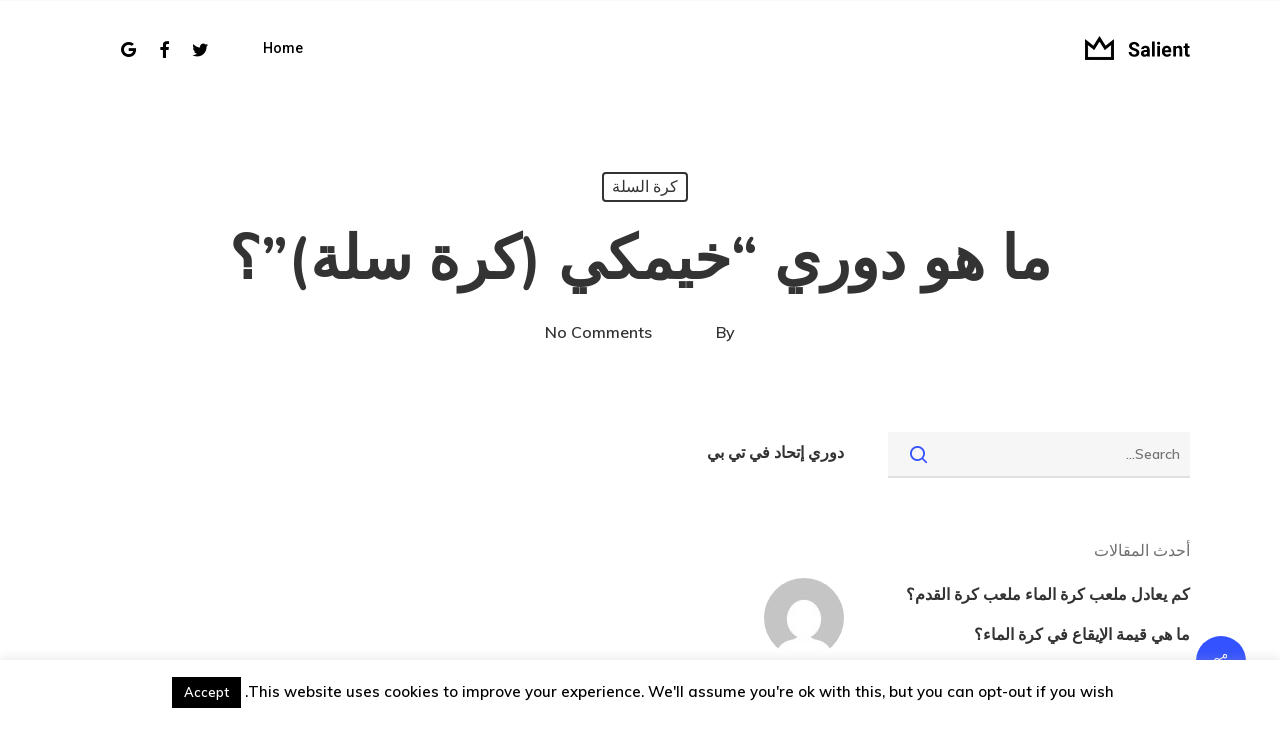

--- FILE ---
content_type: text/html; charset=UTF-8
request_url: https://zujnet.com/%D9%85%D8%A7-%D9%87%D9%88-%D8%AF%D9%88%D8%B1%D9%8A-%D8%AE%D9%8A%D9%85%D9%83%D9%8A-%D9%83%D8%B1%D8%A9-%D8%B3%D9%84%D8%A9%D8%9F/
body_size: 17187
content:
<!doctype html>
<html dir="rtl" lang="ar" class="no-js">
<head>
	<meta charset="UTF-8">
	<meta name="viewport" content="width=device-width, initial-scale=1, maximum-scale=1, user-scalable=0" /><meta name='robots' content='index, follow, max-image-preview:large, max-snippet:-1, max-video-preview:-1' />

	<!-- This site is optimized with the Yoast SEO Premium plugin v19.1 (Yoast SEO v26.8) - https://yoast.com/product/yoast-seo-premium-wordpress/ -->
	<title>ما هو دوري &quot;خيمكي (كرة سلة)&quot;؟ | Zujnet Blog</title>
	<meta name="description" content="دوري إتحاد في تي بي" />
	<link rel="canonical" href="https://zujnet.com/ما-هو-دوري-خيمكي-كرة-سلة؟/" />
	<meta property="og:locale" content="ar_AR" />
	<meta property="og:type" content="article" />
	<meta property="og:title" content="ما هو دوري &quot;خيمكي (كرة سلة)&quot;؟" />
	<meta property="og:description" content="دوري إتحاد في تي بي" />
	<meta property="og:url" content="https://zujnet.com/ما-هو-دوري-خيمكي-كرة-سلة؟/" />
	<meta property="og:site_name" content="Zujnet Blog" />
	<meta property="article:published_time" content="2023-09-23T21:11:03+00:00" />
	<meta name="author" content="Ahamed" />
	<meta name="twitter:card" content="summary_large_image" />
	<meta name="twitter:label1" content="كُتب بواسطة" />
	<meta name="twitter:data1" content="Ahamed" />
	<script type="application/ld+json" class="yoast-schema-graph">{"@context":"https://schema.org","@graph":[{"@type":"Article","@id":"https://zujnet.com/%d9%85%d8%a7-%d9%87%d9%88-%d8%af%d9%88%d8%b1%d9%8a-%d8%ae%d9%8a%d9%85%d9%83%d9%8a-%d9%83%d8%b1%d8%a9-%d8%b3%d9%84%d8%a9%d8%9f/#article","isPartOf":{"@id":"https://zujnet.com/%d9%85%d8%a7-%d9%87%d9%88-%d8%af%d9%88%d8%b1%d9%8a-%d8%ae%d9%8a%d9%85%d9%83%d9%8a-%d9%83%d8%b1%d8%a9-%d8%b3%d9%84%d8%a9%d8%9f/"},"author":{"name":"Ahamed","@id":"https://zujnet.com/#/schema/person/684cc8d4001cf469f547207e5dd6c8d6"},"headline":"ما هو دوري &#8220;خيمكي (كرة سلة)&#8221;؟","datePublished":"2023-09-23T21:11:03+00:00","mainEntityOfPage":{"@id":"https://zujnet.com/%d9%85%d8%a7-%d9%87%d9%88-%d8%af%d9%88%d8%b1%d9%8a-%d8%ae%d9%8a%d9%85%d9%83%d9%8a-%d9%83%d8%b1%d8%a9-%d8%b3%d9%84%d8%a9%d8%9f/"},"wordCount":0,"articleSection":["كرة السلة"],"inLanguage":"ar"},{"@type":"WebPage","@id":"https://zujnet.com/%d9%85%d8%a7-%d9%87%d9%88-%d8%af%d9%88%d8%b1%d9%8a-%d8%ae%d9%8a%d9%85%d9%83%d9%8a-%d9%83%d8%b1%d8%a9-%d8%b3%d9%84%d8%a9%d8%9f/","url":"https://zujnet.com/%d9%85%d8%a7-%d9%87%d9%88-%d8%af%d9%88%d8%b1%d9%8a-%d8%ae%d9%8a%d9%85%d9%83%d9%8a-%d9%83%d8%b1%d8%a9-%d8%b3%d9%84%d8%a9%d8%9f/","name":"ما هو دوري \"خيمكي (كرة سلة)\"؟ | Zujnet Blog","isPartOf":{"@id":"https://zujnet.com/#website"},"datePublished":"2023-09-23T21:11:03+00:00","author":{"@id":"https://zujnet.com/#/schema/person/684cc8d4001cf469f547207e5dd6c8d6"},"description":"دوري إتحاد في تي بي","breadcrumb":{"@id":"https://zujnet.com/%d9%85%d8%a7-%d9%87%d9%88-%d8%af%d9%88%d8%b1%d9%8a-%d8%ae%d9%8a%d9%85%d9%83%d9%8a-%d9%83%d8%b1%d8%a9-%d8%b3%d9%84%d8%a9%d8%9f/#breadcrumb"},"inLanguage":"ar","potentialAction":[{"@type":"ReadAction","target":["https://zujnet.com/%d9%85%d8%a7-%d9%87%d9%88-%d8%af%d9%88%d8%b1%d9%8a-%d8%ae%d9%8a%d9%85%d9%83%d9%8a-%d9%83%d8%b1%d8%a9-%d8%b3%d9%84%d8%a9%d8%9f/"]}]},{"@type":"BreadcrumbList","@id":"https://zujnet.com/%d9%85%d8%a7-%d9%87%d9%88-%d8%af%d9%88%d8%b1%d9%8a-%d8%ae%d9%8a%d9%85%d9%83%d9%8a-%d9%83%d8%b1%d8%a9-%d8%b3%d9%84%d8%a9%d8%9f/#breadcrumb","itemListElement":[{"@type":"ListItem","position":1,"name":"Home","item":"https://zujnet.com/"},{"@type":"ListItem","position":2,"name":"ما هو دوري &#8220;خيمكي (كرة سلة)&#8221;؟"}]},{"@type":"WebSite","@id":"https://zujnet.com/#website","url":"https://zujnet.com/","name":"Zujnet Blog","description":"zujnet","potentialAction":[{"@type":"SearchAction","target":{"@type":"EntryPoint","urlTemplate":"https://zujnet.com/?s={search_term_string}"},"query-input":{"@type":"PropertyValueSpecification","valueRequired":true,"valueName":"search_term_string"}}],"inLanguage":"ar"},{"@type":"Person","@id":"https://zujnet.com/#/schema/person/684cc8d4001cf469f547207e5dd6c8d6","name":"Ahamed","image":{"@type":"ImageObject","inLanguage":"ar","@id":"https://zujnet.com/#/schema/person/image/","url":"https://secure.gravatar.com/avatar/51360e03bd87971008b0d95a881cfdd5f7cb8940e1924a7903404d3a12f82d42?s=96&d=mm&r=g","contentUrl":"https://secure.gravatar.com/avatar/51360e03bd87971008b0d95a881cfdd5f7cb8940e1924a7903404d3a12f82d42?s=96&d=mm&r=g","caption":"Ahamed"}}]}</script>
	<!-- / Yoast SEO Premium plugin. -->


<link rel='dns-prefetch' href='//fonts.googleapis.com' />
<style id='wp-img-auto-sizes-contain-inline-css' type='text/css'>
img:is([sizes=auto i],[sizes^="auto," i]){contain-intrinsic-size:3000px 1500px}
/*# sourceURL=wp-img-auto-sizes-contain-inline-css */
</style>
<style id='wp-block-library-inline-css' type='text/css'>
:root{--wp-block-synced-color:#7a00df;--wp-block-synced-color--rgb:122,0,223;--wp-bound-block-color:var(--wp-block-synced-color);--wp-editor-canvas-background:#ddd;--wp-admin-theme-color:#007cba;--wp-admin-theme-color--rgb:0,124,186;--wp-admin-theme-color-darker-10:#006ba1;--wp-admin-theme-color-darker-10--rgb:0,107,160.5;--wp-admin-theme-color-darker-20:#005a87;--wp-admin-theme-color-darker-20--rgb:0,90,135;--wp-admin-border-width-focus:2px}@media (min-resolution:192dpi){:root{--wp-admin-border-width-focus:1.5px}}.wp-element-button{cursor:pointer}:root .has-very-light-gray-background-color{background-color:#eee}:root .has-very-dark-gray-background-color{background-color:#313131}:root .has-very-light-gray-color{color:#eee}:root .has-very-dark-gray-color{color:#313131}:root .has-vivid-green-cyan-to-vivid-cyan-blue-gradient-background{background:linear-gradient(135deg,#00d084,#0693e3)}:root .has-purple-crush-gradient-background{background:linear-gradient(135deg,#34e2e4,#4721fb 50%,#ab1dfe)}:root .has-hazy-dawn-gradient-background{background:linear-gradient(135deg,#faaca8,#dad0ec)}:root .has-subdued-olive-gradient-background{background:linear-gradient(135deg,#fafae1,#67a671)}:root .has-atomic-cream-gradient-background{background:linear-gradient(135deg,#fdd79a,#004a59)}:root .has-nightshade-gradient-background{background:linear-gradient(135deg,#330968,#31cdcf)}:root .has-midnight-gradient-background{background:linear-gradient(135deg,#020381,#2874fc)}:root{--wp--preset--font-size--normal:16px;--wp--preset--font-size--huge:42px}.has-regular-font-size{font-size:1em}.has-larger-font-size{font-size:2.625em}.has-normal-font-size{font-size:var(--wp--preset--font-size--normal)}.has-huge-font-size{font-size:var(--wp--preset--font-size--huge)}.has-text-align-center{text-align:center}.has-text-align-left{text-align:left}.has-text-align-right{text-align:right}.has-fit-text{white-space:nowrap!important}#end-resizable-editor-section{display:none}.aligncenter{clear:both}.items-justified-left{justify-content:flex-start}.items-justified-center{justify-content:center}.items-justified-right{justify-content:flex-end}.items-justified-space-between{justify-content:space-between}.screen-reader-text{border:0;clip-path:inset(50%);height:1px;margin:-1px;overflow:hidden;padding:0;position:absolute;width:1px;word-wrap:normal!important}.screen-reader-text:focus{background-color:#ddd;clip-path:none;color:#444;display:block;font-size:1em;height:auto;left:5px;line-height:normal;padding:15px 23px 14px;text-decoration:none;top:5px;width:auto;z-index:100000}html :where(.has-border-color){border-style:solid}html :where([style*=border-top-color]){border-top-style:solid}html :where([style*=border-right-color]){border-right-style:solid}html :where([style*=border-bottom-color]){border-bottom-style:solid}html :where([style*=border-left-color]){border-left-style:solid}html :where([style*=border-width]){border-style:solid}html :where([style*=border-top-width]){border-top-style:solid}html :where([style*=border-right-width]){border-right-style:solid}html :where([style*=border-bottom-width]){border-bottom-style:solid}html :where([style*=border-left-width]){border-left-style:solid}html :where(img[class*=wp-image-]){height:auto;max-width:100%}:where(figure){margin:0 0 1em}html :where(.is-position-sticky){--wp-admin--admin-bar--position-offset:var(--wp-admin--admin-bar--height,0px)}@media screen and (max-width:600px){html :where(.is-position-sticky){--wp-admin--admin-bar--position-offset:0px}}

/*# sourceURL=wp-block-library-inline-css */
</style><style id='global-styles-inline-css' type='text/css'>
:root{--wp--preset--aspect-ratio--square: 1;--wp--preset--aspect-ratio--4-3: 4/3;--wp--preset--aspect-ratio--3-4: 3/4;--wp--preset--aspect-ratio--3-2: 3/2;--wp--preset--aspect-ratio--2-3: 2/3;--wp--preset--aspect-ratio--16-9: 16/9;--wp--preset--aspect-ratio--9-16: 9/16;--wp--preset--color--black: #000000;--wp--preset--color--cyan-bluish-gray: #abb8c3;--wp--preset--color--white: #ffffff;--wp--preset--color--pale-pink: #f78da7;--wp--preset--color--vivid-red: #cf2e2e;--wp--preset--color--luminous-vivid-orange: #ff6900;--wp--preset--color--luminous-vivid-amber: #fcb900;--wp--preset--color--light-green-cyan: #7bdcb5;--wp--preset--color--vivid-green-cyan: #00d084;--wp--preset--color--pale-cyan-blue: #8ed1fc;--wp--preset--color--vivid-cyan-blue: #0693e3;--wp--preset--color--vivid-purple: #9b51e0;--wp--preset--gradient--vivid-cyan-blue-to-vivid-purple: linear-gradient(135deg,rgb(6,147,227) 0%,rgb(155,81,224) 100%);--wp--preset--gradient--light-green-cyan-to-vivid-green-cyan: linear-gradient(135deg,rgb(122,220,180) 0%,rgb(0,208,130) 100%);--wp--preset--gradient--luminous-vivid-amber-to-luminous-vivid-orange: linear-gradient(135deg,rgb(252,185,0) 0%,rgb(255,105,0) 100%);--wp--preset--gradient--luminous-vivid-orange-to-vivid-red: linear-gradient(135deg,rgb(255,105,0) 0%,rgb(207,46,46) 100%);--wp--preset--gradient--very-light-gray-to-cyan-bluish-gray: linear-gradient(135deg,rgb(238,238,238) 0%,rgb(169,184,195) 100%);--wp--preset--gradient--cool-to-warm-spectrum: linear-gradient(135deg,rgb(74,234,220) 0%,rgb(151,120,209) 20%,rgb(207,42,186) 40%,rgb(238,44,130) 60%,rgb(251,105,98) 80%,rgb(254,248,76) 100%);--wp--preset--gradient--blush-light-purple: linear-gradient(135deg,rgb(255,206,236) 0%,rgb(152,150,240) 100%);--wp--preset--gradient--blush-bordeaux: linear-gradient(135deg,rgb(254,205,165) 0%,rgb(254,45,45) 50%,rgb(107,0,62) 100%);--wp--preset--gradient--luminous-dusk: linear-gradient(135deg,rgb(255,203,112) 0%,rgb(199,81,192) 50%,rgb(65,88,208) 100%);--wp--preset--gradient--pale-ocean: linear-gradient(135deg,rgb(255,245,203) 0%,rgb(182,227,212) 50%,rgb(51,167,181) 100%);--wp--preset--gradient--electric-grass: linear-gradient(135deg,rgb(202,248,128) 0%,rgb(113,206,126) 100%);--wp--preset--gradient--midnight: linear-gradient(135deg,rgb(2,3,129) 0%,rgb(40,116,252) 100%);--wp--preset--font-size--small: 13px;--wp--preset--font-size--medium: 20px;--wp--preset--font-size--large: 36px;--wp--preset--font-size--x-large: 42px;--wp--preset--spacing--20: 0.44rem;--wp--preset--spacing--30: 0.67rem;--wp--preset--spacing--40: 1rem;--wp--preset--spacing--50: 1.5rem;--wp--preset--spacing--60: 2.25rem;--wp--preset--spacing--70: 3.38rem;--wp--preset--spacing--80: 5.06rem;--wp--preset--shadow--natural: 6px 6px 9px rgba(0, 0, 0, 0.2);--wp--preset--shadow--deep: 12px 12px 50px rgba(0, 0, 0, 0.4);--wp--preset--shadow--sharp: 6px 6px 0px rgba(0, 0, 0, 0.2);--wp--preset--shadow--outlined: 6px 6px 0px -3px rgb(255, 255, 255), 6px 6px rgb(0, 0, 0);--wp--preset--shadow--crisp: 6px 6px 0px rgb(0, 0, 0);}:where(.is-layout-flex){gap: 0.5em;}:where(.is-layout-grid){gap: 0.5em;}body .is-layout-flex{display: flex;}.is-layout-flex{flex-wrap: wrap;align-items: center;}.is-layout-flex > :is(*, div){margin: 0;}body .is-layout-grid{display: grid;}.is-layout-grid > :is(*, div){margin: 0;}:where(.wp-block-columns.is-layout-flex){gap: 2em;}:where(.wp-block-columns.is-layout-grid){gap: 2em;}:where(.wp-block-post-template.is-layout-flex){gap: 1.25em;}:where(.wp-block-post-template.is-layout-grid){gap: 1.25em;}.has-black-color{color: var(--wp--preset--color--black) !important;}.has-cyan-bluish-gray-color{color: var(--wp--preset--color--cyan-bluish-gray) !important;}.has-white-color{color: var(--wp--preset--color--white) !important;}.has-pale-pink-color{color: var(--wp--preset--color--pale-pink) !important;}.has-vivid-red-color{color: var(--wp--preset--color--vivid-red) !important;}.has-luminous-vivid-orange-color{color: var(--wp--preset--color--luminous-vivid-orange) !important;}.has-luminous-vivid-amber-color{color: var(--wp--preset--color--luminous-vivid-amber) !important;}.has-light-green-cyan-color{color: var(--wp--preset--color--light-green-cyan) !important;}.has-vivid-green-cyan-color{color: var(--wp--preset--color--vivid-green-cyan) !important;}.has-pale-cyan-blue-color{color: var(--wp--preset--color--pale-cyan-blue) !important;}.has-vivid-cyan-blue-color{color: var(--wp--preset--color--vivid-cyan-blue) !important;}.has-vivid-purple-color{color: var(--wp--preset--color--vivid-purple) !important;}.has-black-background-color{background-color: var(--wp--preset--color--black) !important;}.has-cyan-bluish-gray-background-color{background-color: var(--wp--preset--color--cyan-bluish-gray) !important;}.has-white-background-color{background-color: var(--wp--preset--color--white) !important;}.has-pale-pink-background-color{background-color: var(--wp--preset--color--pale-pink) !important;}.has-vivid-red-background-color{background-color: var(--wp--preset--color--vivid-red) !important;}.has-luminous-vivid-orange-background-color{background-color: var(--wp--preset--color--luminous-vivid-orange) !important;}.has-luminous-vivid-amber-background-color{background-color: var(--wp--preset--color--luminous-vivid-amber) !important;}.has-light-green-cyan-background-color{background-color: var(--wp--preset--color--light-green-cyan) !important;}.has-vivid-green-cyan-background-color{background-color: var(--wp--preset--color--vivid-green-cyan) !important;}.has-pale-cyan-blue-background-color{background-color: var(--wp--preset--color--pale-cyan-blue) !important;}.has-vivid-cyan-blue-background-color{background-color: var(--wp--preset--color--vivid-cyan-blue) !important;}.has-vivid-purple-background-color{background-color: var(--wp--preset--color--vivid-purple) !important;}.has-black-border-color{border-color: var(--wp--preset--color--black) !important;}.has-cyan-bluish-gray-border-color{border-color: var(--wp--preset--color--cyan-bluish-gray) !important;}.has-white-border-color{border-color: var(--wp--preset--color--white) !important;}.has-pale-pink-border-color{border-color: var(--wp--preset--color--pale-pink) !important;}.has-vivid-red-border-color{border-color: var(--wp--preset--color--vivid-red) !important;}.has-luminous-vivid-orange-border-color{border-color: var(--wp--preset--color--luminous-vivid-orange) !important;}.has-luminous-vivid-amber-border-color{border-color: var(--wp--preset--color--luminous-vivid-amber) !important;}.has-light-green-cyan-border-color{border-color: var(--wp--preset--color--light-green-cyan) !important;}.has-vivid-green-cyan-border-color{border-color: var(--wp--preset--color--vivid-green-cyan) !important;}.has-pale-cyan-blue-border-color{border-color: var(--wp--preset--color--pale-cyan-blue) !important;}.has-vivid-cyan-blue-border-color{border-color: var(--wp--preset--color--vivid-cyan-blue) !important;}.has-vivid-purple-border-color{border-color: var(--wp--preset--color--vivid-purple) !important;}.has-vivid-cyan-blue-to-vivid-purple-gradient-background{background: var(--wp--preset--gradient--vivid-cyan-blue-to-vivid-purple) !important;}.has-light-green-cyan-to-vivid-green-cyan-gradient-background{background: var(--wp--preset--gradient--light-green-cyan-to-vivid-green-cyan) !important;}.has-luminous-vivid-amber-to-luminous-vivid-orange-gradient-background{background: var(--wp--preset--gradient--luminous-vivid-amber-to-luminous-vivid-orange) !important;}.has-luminous-vivid-orange-to-vivid-red-gradient-background{background: var(--wp--preset--gradient--luminous-vivid-orange-to-vivid-red) !important;}.has-very-light-gray-to-cyan-bluish-gray-gradient-background{background: var(--wp--preset--gradient--very-light-gray-to-cyan-bluish-gray) !important;}.has-cool-to-warm-spectrum-gradient-background{background: var(--wp--preset--gradient--cool-to-warm-spectrum) !important;}.has-blush-light-purple-gradient-background{background: var(--wp--preset--gradient--blush-light-purple) !important;}.has-blush-bordeaux-gradient-background{background: var(--wp--preset--gradient--blush-bordeaux) !important;}.has-luminous-dusk-gradient-background{background: var(--wp--preset--gradient--luminous-dusk) !important;}.has-pale-ocean-gradient-background{background: var(--wp--preset--gradient--pale-ocean) !important;}.has-electric-grass-gradient-background{background: var(--wp--preset--gradient--electric-grass) !important;}.has-midnight-gradient-background{background: var(--wp--preset--gradient--midnight) !important;}.has-small-font-size{font-size: var(--wp--preset--font-size--small) !important;}.has-medium-font-size{font-size: var(--wp--preset--font-size--medium) !important;}.has-large-font-size{font-size: var(--wp--preset--font-size--large) !important;}.has-x-large-font-size{font-size: var(--wp--preset--font-size--x-large) !important;}
/*# sourceURL=global-styles-inline-css */
</style>

<style id='classic-theme-styles-inline-css' type='text/css'>
/*! This file is auto-generated */
.wp-block-button__link{color:#fff;background-color:#32373c;border-radius:9999px;box-shadow:none;text-decoration:none;padding:calc(.667em + 2px) calc(1.333em + 2px);font-size:1.125em}.wp-block-file__button{background:#32373c;color:#fff;text-decoration:none}
/*# sourceURL=/wp-includes/css/classic-themes.min.css */
</style>
<link rel='stylesheet' id='cookie-law-info-css' href='https://zujnet.com/wp-content/plugins/cookie-law-info/legacy/public/css/cookie-law-info-public.css?ver=3.3.9.1' type='text/css' media='all' />
<link rel='stylesheet' id='cookie-law-info-gdpr-css' href='https://zujnet.com/wp-content/plugins/cookie-law-info/legacy/public/css/cookie-law-info-gdpr.css?ver=3.3.9.1' type='text/css' media='all' />
<link rel='stylesheet' id='salient-social-css' href='https://zujnet.com/wp-content/plugins/salient-social/css/style.css?ver=1.2.2' type='text/css' media='all' />
<style id='salient-social-inline-css' type='text/css'>

  .sharing-default-minimal .nectar-love.loved,
  body .nectar-social[data-color-override="override"].fixed > a:before, 
  body .nectar-social[data-color-override="override"].fixed .nectar-social-inner a,
  .sharing-default-minimal .nectar-social[data-color-override="override"] .nectar-social-inner a:hover,
  .nectar-social.vertical[data-color-override="override"] .nectar-social-inner a:hover {
    background-color: #3452ff;
  }
  .nectar-social.hover .nectar-love.loved,
  .nectar-social.hover > .nectar-love-button a:hover,
  .nectar-social[data-color-override="override"].hover > div a:hover,
  #single-below-header .nectar-social[data-color-override="override"].hover > div a:hover,
  .nectar-social[data-color-override="override"].hover .share-btn:hover,
  .sharing-default-minimal .nectar-social[data-color-override="override"] .nectar-social-inner a {
    border-color: #3452ff;
  }
  #single-below-header .nectar-social.hover .nectar-love.loved i,
  #single-below-header .nectar-social.hover[data-color-override="override"] a:hover,
  #single-below-header .nectar-social.hover[data-color-override="override"] a:hover i,
  #single-below-header .nectar-social.hover .nectar-love-button a:hover i,
  .nectar-love:hover i,
  .hover .nectar-love:hover .total_loves,
  .nectar-love.loved i,
  .nectar-social.hover .nectar-love.loved .total_loves,
  .nectar-social.hover .share-btn:hover, 
  .nectar-social[data-color-override="override"].hover .nectar-social-inner a:hover,
  .nectar-social[data-color-override="override"].hover > div:hover span,
  .sharing-default-minimal .nectar-social[data-color-override="override"] .nectar-social-inner a:not(:hover) i,
  .sharing-default-minimal .nectar-social[data-color-override="override"] .nectar-social-inner a:not(:hover) {
    color: #3452ff;
  }
/*# sourceURL=salient-social-inline-css */
</style>
<link rel='stylesheet' id='font-awesome-css' href='https://zujnet.com/wp-content/themes/salient/css/font-awesome-legacy.min.css?ver=4.7.1' type='text/css' media='all' />
<link rel='stylesheet' id='salient-grid-system-css' href='https://zujnet.com/wp-content/themes/salient/css/build/grid-system.css?ver=15.0' type='text/css' media='all' />
<link rel='stylesheet' id='main-styles-css' href='https://zujnet.com/wp-content/themes/salient/css/build/style.css?ver=15.0' type='text/css' media='all' />
<style id='main-styles-inline-css' type='text/css'>
html:not(.page-trans-loaded) { background-color: #ffffff; }
/*# sourceURL=main-styles-inline-css */
</style>
<link rel='stylesheet' id='nectar-single-styles-css' href='https://zujnet.com/wp-content/themes/salient/css/build/single.css?ver=15.0' type='text/css' media='all' />
<link rel='stylesheet' id='nectar-element-recent-posts-css' href='https://zujnet.com/wp-content/themes/salient/css/build/elements/element-recent-posts.css?ver=15.0' type='text/css' media='all' />
<link rel='stylesheet' id='nectar_default_font_open_sans-css' href='https://fonts.googleapis.com/css?family=Open+Sans%3A300%2C400%2C600%2C700&#038;subset=latin%2Clatin-ext' type='text/css' media='all' />
<link rel='stylesheet' id='responsive-css' href='https://zujnet.com/wp-content/themes/salient/css/build/responsive.css?ver=15.0' type='text/css' media='all' />
<link rel='stylesheet' id='skin-material-css' href='https://zujnet.com/wp-content/themes/salient/css/build/skin-material.css?ver=15.0' type='text/css' media='all' />
<link rel='stylesheet' id='salient-wp-menu-dynamic-css' href='https://zujnet.com/wp-content/uploads/salient/menu-dynamic.css?ver=40520' type='text/css' media='all' />
<link rel='stylesheet' id='nectar-widget-posts-css' href='https://zujnet.com/wp-content/themes/salient/css/build/elements/widget-nectar-posts.css?ver=15.0' type='text/css' media='all' />
<link rel='stylesheet' id='dynamic-css-css' href='https://zujnet.com/wp-content/themes/salient/css/salient-dynamic-styles.css?ver=72690' type='text/css' media='all' />
<style id='dynamic-css-inline-css' type='text/css'>
#page-header-bg[data-post-hs="default_minimal"] .inner-wrap{text-align:center}#page-header-bg[data-post-hs="default_minimal"] .inner-wrap >a,.material #page-header-bg.fullscreen-header .inner-wrap >a{color:#fff;font-weight:600;border:2px solid rgba(255,255,255,0.4);padding:4px 10px;margin:5px 6px 0 5px;display:inline-block;transition:all 0.2s ease;-webkit-transition:all 0.2s ease;font-size:14px;line-height:18px}body.material #page-header-bg.fullscreen-header .inner-wrap >a{margin-bottom:15px;}body.material #page-header-bg.fullscreen-header .inner-wrap >a{border:none;padding:6px 10px}body[data-button-style^="rounded"] #page-header-bg[data-post-hs="default_minimal"] .inner-wrap >a,body[data-button-style^="rounded"].material #page-header-bg.fullscreen-header .inner-wrap >a{border-radius:100px}body.single [data-post-hs="default_minimal"] #single-below-header span,body.single .heading-title[data-header-style="default_minimal"] #single-below-header span{line-height:14px;}#page-header-bg[data-post-hs="default_minimal"] #single-below-header{text-align:center;position:relative;z-index:100}#page-header-bg[data-post-hs="default_minimal"] #single-below-header span{float:none;display:inline-block}#page-header-bg[data-post-hs="default_minimal"] .inner-wrap >a:hover,#page-header-bg[data-post-hs="default_minimal"] .inner-wrap >a:focus{border-color:transparent}#page-header-bg.fullscreen-header .avatar,#page-header-bg[data-post-hs="default_minimal"] .avatar{border-radius:100%}#page-header-bg.fullscreen-header .meta-author span,#page-header-bg[data-post-hs="default_minimal"] .meta-author span{display:block}#page-header-bg.fullscreen-header .meta-author img{margin-bottom:0;height:50px;width:auto}#page-header-bg[data-post-hs="default_minimal"] .meta-author img{margin-bottom:0;height:40px;width:auto}#page-header-bg[data-post-hs="default_minimal"] .author-section{position:absolute;bottom:30px}#page-header-bg.fullscreen-header .meta-author,#page-header-bg[data-post-hs="default_minimal"] .meta-author{font-size:18px}#page-header-bg.fullscreen-header .author-section .meta-date,#page-header-bg[data-post-hs="default_minimal"] .author-section .meta-date{font-size:12px;color:rgba(255,255,255,0.8)}#page-header-bg.fullscreen-header .author-section .meta-date i{font-size:12px}#page-header-bg[data-post-hs="default_minimal"] .author-section .meta-date i{font-size:11px;line-height:14px}#page-header-bg[data-post-hs="default_minimal"] .author-section .avatar-post-info{position:relative;top:-5px}#page-header-bg.fullscreen-header .author-section a,#page-header-bg[data-post-hs="default_minimal"] .author-section a{display:block;margin-bottom:-2px}#page-header-bg[data-post-hs="default_minimal"] .author-section a{font-size:14px;line-height:14px}#page-header-bg.fullscreen-header .author-section a:hover,#page-header-bg[data-post-hs="default_minimal"] .author-section a:hover{color:rgba(255,255,255,0.85)!important}#page-header-bg.fullscreen-header .author-section,#page-header-bg[data-post-hs="default_minimal"] .author-section{width:100%;z-index:10;text-align:center}#page-header-bg.fullscreen-header .author-section{margin-top:25px;}#page-header-bg.fullscreen-header .author-section span,#page-header-bg[data-post-hs="default_minimal"] .author-section span{padding-left:0;line-height:20px;font-size:20px}#page-header-bg.fullscreen-header .author-section .avatar-post-info,#page-header-bg[data-post-hs="default_minimal"] .author-section .avatar-post-info{margin-left:10px}#page-header-bg.fullscreen-header .author-section .avatar-post-info,#page-header-bg.fullscreen-header .author-section .meta-author,#page-header-bg[data-post-hs="default_minimal"] .author-section .avatar-post-info,#page-header-bg[data-post-hs="default_minimal"] .author-section .meta-author{text-align:left;display:inline-block;top:9px}@media only screen and (min-width :690px) and (max-width :999px){body.single-post #page-header-bg[data-post-hs="default_minimal"]{padding-top:10%;padding-bottom:10%;}}@media only screen and (max-width :690px){#ajax-content-wrap #page-header-bg[data-post-hs="default_minimal"] #single-below-header span:not(.rich-snippet-hidden),#ajax-content-wrap .row.heading-title[data-header-style="default_minimal"] .col.section-title span.meta-category{display:inline-block;}.container-wrap[data-remove-post-comment-number="0"][data-remove-post-author="0"][data-remove-post-date="0"] .heading-title[data-header-style="default_minimal"] #single-below-header > span,#page-header-bg[data-post-hs="default_minimal"] .span_6[data-remove-post-comment-number="0"][data-remove-post-author="0"][data-remove-post-date="0"] #single-below-header > span{padding:0 8px;}.container-wrap[data-remove-post-comment-number="0"][data-remove-post-author="0"][data-remove-post-date="0"] .heading-title[data-header-style="default_minimal"] #single-below-header span,#page-header-bg[data-post-hs="default_minimal"] .span_6[data-remove-post-comment-number="0"][data-remove-post-author="0"][data-remove-post-date="0"] #single-below-header span{font-size:13px;line-height:10px;}.material #page-header-bg.fullscreen-header .author-section{margin-top:5px;}#page-header-bg.fullscreen-header .author-section{bottom:20px;}#page-header-bg.fullscreen-header .author-section .meta-date:not(.updated){margin-top:-4px;display:block;}#page-header-bg.fullscreen-header .author-section .avatar-post-info{margin:10px 0 0 0;}}#page-header-bg h1,#page-header-bg .subheader,.nectar-box-roll .overlaid-content h1,.nectar-box-roll .overlaid-content .subheader,#page-header-bg #portfolio-nav a i,body .section-title #portfolio-nav a:hover i,.page-header-no-bg h1,.page-header-no-bg span,#page-header-bg #portfolio-nav a i,#page-header-bg span,#page-header-bg #single-below-header a:hover,#page-header-bg #single-below-header a:focus,#page-header-bg.fullscreen-header .author-section a{color:#ffffff!important;}body #page-header-bg .pinterest-share i,body #page-header-bg .facebook-share i,body #page-header-bg .linkedin-share i,body #page-header-bg .twitter-share i,body #page-header-bg .google-plus-share i,body #page-header-bg .icon-salient-heart,body #page-header-bg .icon-salient-heart-2{color:#ffffff;}#page-header-bg[data-post-hs="default_minimal"] .inner-wrap > a:not(:hover){color:#ffffff;border-color:rgba(255,255,255,0.4);}.single #page-header-bg #single-below-header > span{border-color:rgba(255,255,255,0.4);}body .section-title #portfolio-nav a:hover i{opacity:0.75;}.single #page-header-bg .blog-title #single-meta .nectar-social.hover > div a,.single #page-header-bg .blog-title #single-meta > div a,.single #page-header-bg .blog-title #single-meta ul .n-shortcode a,#page-header-bg .blog-title #single-meta .nectar-social.hover .share-btn{border-color:rgba(255,255,255,0.4);}.single #page-header-bg .blog-title #single-meta .nectar-social.hover > div a:hover,#page-header-bg .blog-title #single-meta .nectar-social.hover .share-btn:hover,.single #page-header-bg .blog-title #single-meta div > a:hover,.single #page-header-bg .blog-title #single-meta ul .n-shortcode a:hover,.single #page-header-bg .blog-title #single-meta ul li:not(.meta-share-count):hover > a{border-color:rgba(255,255,255,1);}.single #page-header-bg #single-meta div span,.single #page-header-bg #single-meta > div a,.single #page-header-bg #single-meta > div i{color:#ffffff!important;}.single #page-header-bg #single-meta ul .meta-share-count .nectar-social a i{color:rgba(255,255,255,0.7)!important;}.single #page-header-bg #single-meta ul .meta-share-count .nectar-social a:hover i{color:rgba(255,255,255,1)!important;}#header-space{background-color:#ffffff}@media only screen and (min-width:1000px){body #ajax-content-wrap.no-scroll{min-height:calc(100vh - 96px);height:calc(100vh - 96px)!important;}}@media only screen and (min-width:1000px){#page-header-wrap.fullscreen-header,#page-header-wrap.fullscreen-header #page-header-bg,html:not(.nectar-box-roll-loaded) .nectar-box-roll > #page-header-bg.fullscreen-header,.nectar_fullscreen_zoom_recent_projects,#nectar_fullscreen_rows:not(.afterLoaded) > div{height:calc(100vh - 95px);}.wpb_row.vc_row-o-full-height.top-level,.wpb_row.vc_row-o-full-height.top-level > .col.span_12{min-height:calc(100vh - 95px);}html:not(.nectar-box-roll-loaded) .nectar-box-roll > #page-header-bg.fullscreen-header{top:96px;}.nectar-slider-wrap[data-fullscreen="true"]:not(.loaded),.nectar-slider-wrap[data-fullscreen="true"]:not(.loaded) .swiper-container{height:calc(100vh - 94px)!important;}.admin-bar .nectar-slider-wrap[data-fullscreen="true"]:not(.loaded),.admin-bar .nectar-slider-wrap[data-fullscreen="true"]:not(.loaded) .swiper-container{height:calc(100vh - 94px - 32px)!important;}}@media only screen and (max-width:999px){.using-mobile-browser #nectar_fullscreen_rows:not(.afterLoaded):not([data-mobile-disable="on"]) > div{height:calc(100vh - 100px);}.using-mobile-browser .wpb_row.vc_row-o-full-height.top-level,.using-mobile-browser .wpb_row.vc_row-o-full-height.top-level > .col.span_12,[data-permanent-transparent="1"].using-mobile-browser .wpb_row.vc_row-o-full-height.top-level,[data-permanent-transparent="1"].using-mobile-browser .wpb_row.vc_row-o-full-height.top-level > .col.span_12{min-height:calc(100vh - 100px);}html:not(.nectar-box-roll-loaded) .nectar-box-roll > #page-header-bg.fullscreen-header,.nectar_fullscreen_zoom_recent_projects,.nectar-slider-wrap[data-fullscreen="true"]:not(.loaded),.nectar-slider-wrap[data-fullscreen="true"]:not(.loaded) .swiper-container,#nectar_fullscreen_rows:not(.afterLoaded):not([data-mobile-disable="on"]) > div{height:calc(100vh - 47px);}.wpb_row.vc_row-o-full-height.top-level,.wpb_row.vc_row-o-full-height.top-level > .col.span_12{min-height:calc(100vh - 47px);}body[data-transparent-header="false"] #ajax-content-wrap.no-scroll{min-height:calc(100vh - 47px);height:calc(100vh - 47px);}}.screen-reader-text,.nectar-skip-to-content:not(:focus){border:0;clip:rect(1px,1px,1px,1px);clip-path:inset(50%);height:1px;margin:-1px;overflow:hidden;padding:0;position:absolute!important;width:1px;word-wrap:normal!important;}.row .col img:not([srcset]){width:auto;}.row .col img.img-with-animation.nectar-lazy:not([srcset]){width:100%;}
/*# sourceURL=dynamic-css-inline-css */
</style>
<link rel='stylesheet' id='redux-google-fonts-salient_redux-css' href='https://fonts.googleapis.com/css?family=Roboto%3A500%2C700%7CNunito%3A700%2C400%2C400italic%7CMuli%3A600%7CMontserrat%3A500&#038;subset=latin&#038;ver=1695662451' type='text/css' media='all' />
<script type="text/javascript" src="https://zujnet.com/wp-includes/js/jquery/jquery.min.js?ver=3.7.1" id="jquery-core-js"></script>
<script type="text/javascript" src="https://zujnet.com/wp-includes/js/jquery/jquery-migrate.min.js?ver=3.4.1" id="jquery-migrate-js"></script>
<script type="text/javascript" id="cookie-law-info-js-extra">
/* <![CDATA[ */
var Cli_Data = {"nn_cookie_ids":[],"cookielist":[],"non_necessary_cookies":[],"ccpaEnabled":"","ccpaRegionBased":"","ccpaBarEnabled":"","strictlyEnabled":["necessary","obligatoire"],"ccpaType":"gdpr","js_blocking":"","custom_integration":"","triggerDomRefresh":"","secure_cookies":""};
var cli_cookiebar_settings = {"animate_speed_hide":"500","animate_speed_show":"500","background":"#FFF","border":"#b1a6a6c2","border_on":"","button_1_button_colour":"#000","button_1_button_hover":"#000000","button_1_link_colour":"#fff","button_1_as_button":"1","button_1_new_win":"","button_2_button_colour":"#333","button_2_button_hover":"#292929","button_2_link_colour":"#444","button_2_as_button":"","button_2_hidebar":"","button_3_button_colour":"#000","button_3_button_hover":"#000000","button_3_link_colour":"#fff","button_3_as_button":"1","button_3_new_win":"","button_4_button_colour":"#000","button_4_button_hover":"#000000","button_4_link_colour":"#fff","button_4_as_button":"1","button_7_button_colour":"#61a229","button_7_button_hover":"#4e8221","button_7_link_colour":"#fff","button_7_as_button":"1","button_7_new_win":"","font_family":"inherit","header_fix":"","notify_animate_hide":"1","notify_animate_show":"","notify_div_id":"#cookie-law-info-bar","notify_position_horizontal":"right","notify_position_vertical":"bottom","scroll_close":"1","scroll_close_reload":"","accept_close_reload":"","reject_close_reload":"","showagain_tab":"","showagain_background":"#fff","showagain_border":"#000","showagain_div_id":"#cookie-law-info-again","showagain_x_position":"100px","text":"#000","show_once_yn":"1","show_once":"8000","logging_on":"","as_popup":"","popup_overlay":"1","bar_heading_text":"","cookie_bar_as":"banner","popup_showagain_position":"bottom-right","widget_position":"left"};
var log_object = {"ajax_url":"https://zujnet.com/wp-admin/admin-ajax.php"};
//# sourceURL=cookie-law-info-js-extra
/* ]]> */
</script>
<script type="text/javascript" src="https://zujnet.com/wp-content/plugins/cookie-law-info/legacy/public/js/cookie-law-info-public.js?ver=3.3.9.1" id="cookie-law-info-js"></script>
<link rel="stylesheet" href="https://zujnet.com/wp-content/themes/salient/rtl.css" type="text/css" media="screen" /><style>

/* CSS added by Hide Metadata Plugin */

.entry-meta .byline:before,
			.entry-header .entry-meta span.byline:before,
			.entry-meta .byline:after,
			.entry-header .entry-meta span.byline:after,
			.single .byline, .group-blog .byline,
			.entry-meta .byline,
			.entry-header .entry-meta > span.byline,
			.entry-meta .author.vcard  {
				content: '';
				display: none;
				margin: 0;
			}
.entry-meta .posted-on:before,
			.entry-header .entry-meta > span.posted-on:before,
			.entry-meta .posted-on:after,
			.entry-header .entry-meta > span.posted-on:after,
			.entry-meta .posted-on,
			.entry-header .entry-meta > span.posted-on {
				content: '';
				display: none;
				margin: 0;
			}</style>
<script type="text/javascript"> var root = document.getElementsByTagName( "html" )[0]; root.setAttribute( "class", "js" ); </script><!-- Google tag (gtag.js) -->
<script async src="https://www.googletagmanager.com/gtag/js?id=G-5QLP476CHP"></script>
<script>
  window.dataLayer = window.dataLayer || [];
  function gtag(){dataLayer.push(arguments);}
  gtag('js', new Date());

  gtag('config', 'G-5QLP476CHP');
</script>



<!-- Matomo -->
<script>
  var _paq = window._paq = window._paq || [];
  /* tracker methods like "setCustomDimension" should be called before "trackPageView" */
  _paq.push(["setDocumentTitle", document.domain + "/" + document.title]);
  _paq.push(["setCookieDomain", "*.zujnet.com"]);
  _paq.push(["setDomains", ["*.zujnet.com"]]);
  _paq.push(['trackPageView']);
  _paq.push(['enableLinkTracking']);
  (function() {
    var u="https://analytics.zujnet.com/";
    _paq.push(['setTrackerUrl', u+'matomo.php']);
    _paq.push(['setSiteId', '1']);
    var d=document, g=d.createElement('script'), s=d.getElementsByTagName('script')[0];
    g.async=true; g.src=u+'matomo.js'; s.parentNode.insertBefore(g,s);
  })();
</script>
<noscript><p><img src="https://analytics.zujnet.com/matomo.php?idsite=1&amp;rec=1" style="border:0;" alt="" /></p></noscript>
<!-- End Matomo Code -->


<script async src="https://pagead2.googlesyndication.com/pagead/js/adsbygoogle.js?client=ca-pub-2204720544396310"
     crossorigin="anonymous"></script><style type="text/css">.recentcomments a{display:inline !important;padding:0 !important;margin:0 !important;}</style><meta name="generator" content="Powered by WPBakery Page Builder - drag and drop page builder for WordPress."/>
<noscript><style> .wpb_animate_when_almost_visible { opacity: 1; }</style></noscript><link data-pagespeed-no-defer data-nowprocket data-wpacu-skip nitro-exclude data-no-optimize data-noptimize data-no-optimize="1" rel='stylesheet' id='main-styles-non-critical-css' href='https://zujnet.com/wp-content/themes/salient/css/build/style-non-critical.css?ver=15.0' type='text/css' media='all' />
<link data-pagespeed-no-defer data-nowprocket data-wpacu-skip nitro-exclude data-no-optimize data-noptimize data-no-optimize="1" rel='stylesheet' id='magnific-css' href='https://zujnet.com/wp-content/themes/salient/css/build/plugins/magnific.css?ver=8.6.0' type='text/css' media='all' />
<link data-pagespeed-no-defer data-nowprocket data-wpacu-skip nitro-exclude data-no-optimize data-noptimize data-no-optimize="1" rel='stylesheet' id='nectar-ocm-core-css' href='https://zujnet.com/wp-content/themes/salient/css/build/off-canvas/core.css?ver=15.0' type='text/css' media='all' />
<link data-pagespeed-no-defer data-nowprocket data-wpacu-skip nitro-exclude data-no-optimize data-noptimize data-no-optimize="1" rel='stylesheet' id='nectar-ocm-slide-out-right-material-css' href='https://zujnet.com/wp-content/themes/salient/css/build/off-canvas/slide-out-right-material.css?ver=15.0' type='text/css' media='all' />
</head><body class="rtl wp-singular post-template-default single single-post postid-7318 single-format-standard wp-theme-salient material wpb-js-composer js-comp-ver-6.9.0 vc_responsive" data-footer-reveal="1" data-footer-reveal-shadow="none" data-header-format="default" data-body-border="off" data-boxed-style="" data-header-breakpoint="1000" data-dropdown-style="minimal" data-cae="easeOutQuart" data-cad="700" data-megamenu-width="full-width" data-aie="zoom-out" data-ls="magnific" data-apte="standard" data-hhun="1" data-fancy-form-rcs="default" data-form-style="minimal" data-form-submit="regular" data-is="minimal" data-button-style="slightly_rounded_shadow" data-user-account-button="false" data-flex-cols="true" data-col-gap="default" data-header-inherit-rc="false" data-header-search="false" data-animated-anchors="true" data-ajax-transitions="true" data-full-width-header="false" data-slide-out-widget-area="true" data-slide-out-widget-area-style="slide-out-from-right" data-user-set-ocm="off" data-loading-animation="none" data-bg-header="false" data-responsive="1" data-ext-responsive="true" data-ext-padding="90" data-header-resize="0" data-header-color="custom" data-cart="false" data-remove-m-parallax="" data-remove-m-video-bgs="" data-m-animate="0" data-force-header-trans-color="light" data-smooth-scrolling="0" data-permanent-transparent="false" >
	
	<script type="text/javascript">
	 (function(window, document) {

		 if(navigator.userAgent.match(/(Android|iPod|iPhone|iPad|BlackBerry|IEMobile|Opera Mini)/)) {
			 document.body.className += " using-mobile-browser mobile ";
		 }

		 if( !("ontouchstart" in window) ) {

			 var body = document.querySelector("body");
			 var winW = window.innerWidth;
			 var bodyW = body.clientWidth;

			 if (winW > bodyW + 4) {
				 body.setAttribute("style", "--scroll-bar-w: " + (winW - bodyW - 4) + "px");
			 } else {
				 body.setAttribute("style", "--scroll-bar-w: 0px");
			 }
		 }

	 })(window, document);
   </script><!-- Matomo Image Tracker-->
<img referrerpolicy="no-referrer-when-downgrade" src="https://analytics.zujnet.com/matomo.php?idsite=1&amp;rec=1" style="border:0" alt="" />
<!-- End Matomo --><a href="#ajax-content-wrap" class="nectar-skip-to-content">Skip to main content</a><div class="ocm-effect-wrap"><div class="ocm-effect-wrap-inner"><div id="ajax-loading-screen" data-disable-mobile="1" data-disable-fade-on-click="0" data-effect="standard" data-method="standard"><div class="loading-icon none"><div class="material-icon">
						<svg class="nectar-material-spinner" width="60px" height="60px" viewBox="0 0 60 60">
							<circle stroke-linecap="round" cx="30" cy="30" r="26" fill="none" stroke-width="6"></circle>
				  		</svg>	 
					</div></div></div>	
	<div id="header-space"  data-header-mobile-fixed='1'></div> 
	
		<div id="header-outer" data-has-menu="true" data-has-buttons="no" data-header-button_style="default" data-using-pr-menu="false" data-mobile-fixed="1" data-ptnm="false" data-lhe="animated_underline" data-user-set-bg="#ffffff" data-format="default" data-permanent-transparent="false" data-megamenu-rt="1" data-remove-fixed="0" data-header-resize="0" data-cart="false" data-transparency-option="" data-box-shadow="none" data-shrink-num="6" data-using-secondary="0" data-using-logo="1" data-logo-height="24" data-m-logo-height="24" data-padding="36" data-full-width="false" data-condense="false" >
		
<div id="search-outer" class="nectar">
	<div id="search">
		<div class="container">
			 <div id="search-box">
				 <div class="inner-wrap">
					 <div class="col span_12">
						  <form role="search" action="https://zujnet.com/" method="GET">
														 <input type="text" name="s"  value="" aria-label="Search" placeholder="Search" />
							 
						<span>Hit enter to search or ESC to close</span>
												</form>
					</div><!--/span_12-->
				</div><!--/inner-wrap-->
			 </div><!--/search-box-->
			 <div id="close"><a href="#"><span class="screen-reader-text">Close Search</span>
				<span class="close-wrap"> <span class="close-line close-line1"></span> <span class="close-line close-line2"></span> </span>				 </a></div>
		 </div><!--/container-->
	</div><!--/search-->
</div><!--/search-outer-->

<header id="top">
	<div class="container">
		<div class="row">
			<div class="col span_3">
								<a id="logo" href="https://zujnet.com" data-supplied-ml-starting-dark="false" data-supplied-ml-starting="false" data-supplied-ml="false" >
					<img class="stnd skip-lazy default-logo" width="105" height="24" alt="Zujnet Blog" src="https://zujnet.com/wp-content/uploads/2017/09/logo-robot.png" srcset="https://zujnet.com/wp-content/uploads/2017/09/logo-robot.png 1x, https://zujnet.com/wp-content/uploads/2017/09/logo-robot-retina.png 2x" />				</a>
							</div><!--/span_3-->

			<div class="col span_9 col_last">
									<div class="nectar-mobile-only mobile-header"><div class="inner"></div></div>
													<div class="slide-out-widget-area-toggle mobile-icon slide-out-from-right" data-custom-color="false" data-icon-animation="simple-transform">
						<div> <a href="#sidewidgetarea" aria-label="Navigation Menu" aria-expanded="false" class="closed">
							<span class="screen-reader-text">Menu</span><span aria-hidden="true"> <i class="lines-button x2"> <i class="lines"></i> </i> </span>
						</a></div>
					</div>
				
									<nav>
													<ul class="sf-menu">
								<li id="menu-item-6256" class="menu-item menu-item-type-post_type menu-item-object-page menu-item-home nectar-regular-menu-item menu-item-6256"><a href="https://zujnet.com/"><span class="menu-title-text">Home</span></a></li>
<li id="social-in-menu" class="button_social_group"><a target="_blank" rel="noopener" href=""><span class="screen-reader-text">twitter</span><i class="fa fa-twitter" aria-hidden="true"></i> </a><a target="_blank" rel="noopener" href=""><span class="screen-reader-text">facebook</span><i class="fa fa-facebook" aria-hidden="true"></i> </a><a target="_blank" rel="noopener" href=""><span class="screen-reader-text">google-plus</span><i class="fa fa-google" aria-hidden="true"></i> </a></li>							</ul>
													<ul class="buttons sf-menu" data-user-set-ocm="off">

								
							</ul>
						
					</nav>

					
				</div><!--/span_9-->

				
			</div><!--/row-->
					</div><!--/container-->
	</header>		
	</div>
		<div id="ajax-content-wrap">


<div class="container-wrap" data-midnight="dark" data-remove-post-date="0" data-remove-post-author="0" data-remove-post-comment-number="0">
	<div class="container main-content">

		
	  <div class="row heading-title hentry" data-header-style="default_minimal">
		<div class="col span_12 section-title blog-title">
						  <span class="meta-category">

					<a class="%d9%83%d8%b1%d8%a9-%d8%a7%d9%84%d8%b3%d9%84%d8%a9" href="https://zujnet.com/category/%d9%83%d8%b1%d8%a9-%d8%a7%d9%84%d8%b3%d9%84%d8%a9/" alt="View all posts in كرة السلة">كرة السلة</a>			  </span>

		  		  <h1 class="entry-title">ما هو دوري &#8220;خيمكي (كرة سلة)&#8221;؟</h1>

						<div id="single-below-header" data-hide-on-mobile="false">
				<span class="meta-author vcard author"><span class="fn"><span class="author-leading">By</span> <a href="" title="مقالات " rel="author"></a></span></span><span class="meta-date date published"></span><span class="meta-date date updated rich-snippet-hidden">سبتمبر 23rd, 2023</span><span class="meta-comment-count"><a href="https://zujnet.com/%d9%85%d8%a7-%d9%87%d9%88-%d8%af%d9%88%d8%b1%d9%8a-%d8%ae%d9%8a%d9%85%d9%83%d9%8a-%d9%83%d8%b1%d8%a9-%d8%b3%d9%84%d8%a9%d8%9f/#respond">No Comments</a></span>			</div><!--/single-below-header-->
				</div><!--/section-title-->
	  </div><!--/row-->

	
		<div class="row">

			
			<div class="post-area col  span_9" role="main">

			
<article id="post-7318" class="post-7318 post type-post status-publish format-standard category-239">
  
  <div class="inner-wrap">

		<div class="post-content" data-hide-featured-media="1">
      
        <div class="content-inner"><p>
                        دوري إتحاد في تي بي                    </p>
</div>        
      </div><!--/post-content-->
      
    </div><!--/inner-wrap-->
    
</article>
<div id="author-bio" class="" data-has-tags="false">

	<div class="span_12">

	<img alt='' src='https://secure.gravatar.com/avatar/51360e03bd87971008b0d95a881cfdd5f7cb8940e1924a7903404d3a12f82d42?s=80&#038;d=mm&#038;r=g' srcset='https://secure.gravatar.com/avatar/51360e03bd87971008b0d95a881cfdd5f7cb8940e1924a7903404d3a12f82d42?s=160&#038;d=mm&#038;r=g 2x' class='avatar avatar-80 photo' height='80' width='80' loading='lazy' decoding='async'/>	<div id="author-info">

	  <h3 class="nectar-link-underline-effect"><span></span>

		<a href=""></a>		</h3>
	  <p></p>

	</div>

	
	<div class="clear"></div>

	</div><!--/span_12-->

</div><!--/author-bio-->

		</div><!--/post-area-->

			
				<div id="sidebar" data-nectar-ss="1" class="col span_3 col_last">
					<div id="search-2" class="widget widget_search"><form role="search" method="get" class="search-form" action="https://zujnet.com/">
	<input type="text" class="search-field" placeholder="Search..." value="" name="s" title="Search for:" />
	<button type="submit" class="search-widget-btn"><span class="normal icon-salient-search" aria-hidden="true"></span><span class="text">Search</span></button>
</form></div>
		<div id="recent-posts-2" class="widget widget_recent_entries">
		<h4>أحدث المقالات</h4>
		<ul>
											<li>
					<a href="https://zujnet.com/%d9%83%d9%85-%d9%8a%d8%b9%d8%a7%d8%af%d9%84-%d9%85%d9%84%d8%b9%d8%a8-%d9%83%d8%b1%d8%a9-%d8%a7%d9%84%d9%85%d8%a7%d8%a1-%d9%85%d9%84%d8%b9%d8%a8-%d9%83%d8%b1%d8%a9-%d8%a7%d9%84%d9%82%d8%af%d9%85%d8%9f/">كم يعادل ملعب كرة الماء ملعب كرة القدم؟</a>
									</li>
											<li>
					<a href="https://zujnet.com/%d9%85%d8%a7-%d9%87%d9%8a-%d9%82%d9%8a%d9%85%d8%a9-%d8%a7%d9%84%d8%a5%d9%8a%d9%82%d8%a7%d8%b9-%d9%81%d9%8a-%d9%83%d8%b1%d8%a9-%d8%a7%d9%84%d9%85%d8%a7%d8%a1%d8%9f/">ما هي قيمة الإيقاع في كرة الماء؟</a>
									</li>
											<li>
					<a href="https://zujnet.com/%d9%85%d8%a7-%d9%87%d9%8a-%d8%a7%d9%84%d8%b9%d8%aa%d8%a7%d8%af-%d8%a7%d9%84%d9%85%d8%b3%d8%aa%d8%ae%d8%af%d9%85-%d9%81%d9%8a-%d9%84%d8%b9%d8%a8%d8%a9-%d9%83%d8%b1%d8%a9-%d8%a7%d9%84%d9%85%d8%a7%d8%a1/">ما هي العتاد المستخدم في لعبة كرة الماء؟</a>
									</li>
											<li>
					<a href="https://zujnet.com/%d9%85%d8%a7-%d9%87%d9%8a-%d8%b7%d8%b1%d9%82-%d8%a7%d9%84%d8%a8%d9%86%d8%a7%d8%a1-%d8%a7%d9%84%d8%a8%d8%af%d9%86%d9%8a-%d9%81%d9%8a-%d9%83%d8%b1%d8%a9-%d8%a7%d9%84%d9%85%d8%a7%d8%a1%d8%9f/">ما هي طرق البناء البدني في كرة الماء؟</a>
									</li>
											<li>
					<a href="https://zujnet.com/%d9%85%d8%a7-%d9%87%d9%88-%d9%85%d9%88%d8%b7%d9%86-%d9%85%d8%a7%d9%8a%d9%83%d9%84-%d9%88%d9%8a%d8%b0%d8%b1%d8%b2-%d9%84%d8%a7%d8%b9%d8%a8-%d9%83%d8%b1%d8%a9-%d8%a7%d9%84%d9%85%d8%a7%d8%a1%d8%9f/">ما هو موطن &#8220;مايكل ويذرز (لاعب كرة الماء)&#8221;؟</a>
									</li>
					</ul>

		</div><div id="recent-comments-2" class="widget widget_recent_comments"><h4>أحدث التعليقات</h4><ul id="recentcomments"></ul></div><div id="archives-2" class="widget widget_archive"><h4>الأرشيف</h4>
			<ul>
					<li><a href='https://zujnet.com/2023/09/'>سبتمبر 2023</a></li>
			</ul>

			</div><div id="categories-2" class="widget widget_categories"><h4>تصنيفات</h4>
			<ul>
					<li class="cat-item cat-item-239"><a href="https://zujnet.com/category/%d9%83%d8%b1%d8%a9-%d8%a7%d9%84%d8%b3%d9%84%d8%a9/">كرة السلة</a>
</li>
	<li class="cat-item cat-item-1422"><a href="https://zujnet.com/category/%d9%83%d8%b1%d8%a9-%d8%a7%d9%84%d9%82%d8%af%d9%85/">كرة القدم</a>
</li>
	<li class="cat-item cat-item-5270"><a href="https://zujnet.com/category/%d9%83%d8%b1%d8%a9-%d8%a7%d9%84%d9%85%d8%a7%d8%a1/">كرة الماء</a>
</li>
			</ul>

			</div><div id="meta-2" class="widget widget_meta"><h4>منوعات</h4>
		<ul>
						<li><a rel="nofollow" href="https://zujnet.com/wp-login.php">تسجيل الدخول</a></li>
			<li><a href="https://zujnet.com/feed/">خلاصات Feed الإدخالات</a></li>
			<li><a href="https://zujnet.com/comments/feed/">خلاصة التعليقات</a></li>

			<li><a href="https://ar.wordpress.org/">WordPress.org</a></li>
		</ul>

		</div><div id="text-1" class="widget widget_text"><h4>About The Blog</h4>			<div class="textwidget">Lorem ipsum dolor sit amet, consectetur elit porta. Vestibulum ante justo, volutpat quis porta non, vulputate id diam. </div>
		</div>
		<div id="recent-posts-3" class="widget widget_recent_entries">
		<h4>أحدث المقالات</h4>
		<ul>
											<li>
					<a href="https://zujnet.com/%d9%83%d9%85-%d9%8a%d8%b9%d8%a7%d8%af%d9%84-%d9%85%d9%84%d8%b9%d8%a8-%d9%83%d8%b1%d8%a9-%d8%a7%d9%84%d9%85%d8%a7%d8%a1-%d9%85%d9%84%d8%b9%d8%a8-%d9%83%d8%b1%d8%a9-%d8%a7%d9%84%d9%82%d8%af%d9%85%d8%9f/">كم يعادل ملعب كرة الماء ملعب كرة القدم؟</a>
											<span class="post-date"></span>
									</li>
											<li>
					<a href="https://zujnet.com/%d9%85%d8%a7-%d9%87%d9%8a-%d9%82%d9%8a%d9%85%d8%a9-%d8%a7%d9%84%d8%a5%d9%8a%d9%82%d8%a7%d8%b9-%d9%81%d9%8a-%d9%83%d8%b1%d8%a9-%d8%a7%d9%84%d9%85%d8%a7%d8%a1%d8%9f/">ما هي قيمة الإيقاع في كرة الماء؟</a>
											<span class="post-date"></span>
									</li>
											<li>
					<a href="https://zujnet.com/%d9%85%d8%a7-%d9%87%d9%8a-%d8%a7%d9%84%d8%b9%d8%aa%d8%a7%d8%af-%d8%a7%d9%84%d9%85%d8%b3%d8%aa%d8%ae%d8%af%d9%85-%d9%81%d9%8a-%d9%84%d8%b9%d8%a8%d8%a9-%d9%83%d8%b1%d8%a9-%d8%a7%d9%84%d9%85%d8%a7%d8%a1/">ما هي العتاد المستخدم في لعبة كرة الماء؟</a>
											<span class="post-date"></span>
									</li>
											<li>
					<a href="https://zujnet.com/%d9%85%d8%a7-%d9%87%d9%8a-%d8%b7%d8%b1%d9%82-%d8%a7%d9%84%d8%a8%d9%86%d8%a7%d8%a1-%d8%a7%d9%84%d8%a8%d8%af%d9%86%d9%8a-%d9%81%d9%8a-%d9%83%d8%b1%d8%a9-%d8%a7%d9%84%d9%85%d8%a7%d8%a1%d8%9f/">ما هي طرق البناء البدني في كرة الماء؟</a>
											<span class="post-date"></span>
									</li>
											<li>
					<a href="https://zujnet.com/%d9%85%d8%a7-%d9%87%d9%88-%d9%85%d9%88%d8%b7%d9%86-%d9%85%d8%a7%d9%8a%d9%83%d9%84-%d9%88%d9%8a%d8%b0%d8%b1%d8%b2-%d9%84%d8%a7%d8%b9%d8%a8-%d9%83%d8%b1%d8%a9-%d8%a7%d9%84%d9%85%d8%a7%d8%a1%d8%9f/">ما هو موطن &#8220;مايكل ويذرز (لاعب كرة الماء)&#8221;؟</a>
											<span class="post-date"></span>
									</li>
					</ul>

		</div><div id="nectar_popular_posts-1" class="widget nectar_popular_posts_widget"><h4>Trending Now</h4><ul class="nectar_blog_posts_popular nectar_widget" data-style="hover-featured-image-gradient-and-counter"><li  data-views="8751"><a href="https://zujnet.com/%d9%83%d9%8a%d9%81-%d9%8a%d8%aa%d9%85-%d8%a7%d9%84%d8%aa%d8%ae%d9%84%d8%b5-%d9%85%d9%86-%d8%a7%d9%84%d8%b6%d8%ba%d9%88%d8%b7-%d9%81%d9%8a-%d9%83%d8%b1%d8%a9-%d8%a7%d9%84%d9%82%d8%af%d9%85%d8%9f/"> <span class="popular-featured-img"></span><span class="meta-wrap"><span class="post-title">كيف يتم التخلص من الضغوط في كرة القدم؟</span> <span class="post-date"></span></span></a></li><li  data-views="6401"><a href="https://zujnet.com/%d9%85%d8%a7-%d9%87%d9%88-%d9%82%d8%a7%d9%86%d9%88%d9%86-%d8%a7%d9%86%d8%b3%d8%ad%d8%a7%d8%a8-%d8%a7%d9%84%d9%81%d8%b1%d9%8a%d9%82-%d9%81%d9%8a-%d9%83%d8%b1%d8%a9-%d8%a7%d9%84%d9%82%d8%af%d9%85%d8%9f/"> <span class="popular-featured-img"></span><span class="meta-wrap"><span class="post-title">ما هو قانون انسحاب الفريق في كرة القدم؟</span> <span class="post-date"></span></span></a></li><li  data-views="5666"><a href="https://zujnet.com/%d9%85%d8%a7-%d9%87%d9%8a-%d8%a7%d8%b6%d8%b1%d8%a7%d8%b1-%d9%83%d8%b1%d8%a9-%d8%a7%d9%84%d8%b3%d9%84%d8%a9%d8%9f/"> <span class="popular-featured-img"></span><span class="meta-wrap"><span class="post-title">ما هي اضرار كرة السلة؟</span> <span class="post-date"></span></span></a></li></ul></div>			<div id="recent-posts-extra-2" class="widget recent_posts_extra_widget">			<h4>Recently Posted</h4>				
			<ul class="nectar_blog_posts_recent_extra nectar_widget" data-style="featured-image-left">
				
			<li ><a href="https://zujnet.com/%d9%83%d9%85-%d9%8a%d8%b9%d8%a7%d8%af%d9%84-%d9%85%d9%84%d8%b9%d8%a8-%d9%83%d8%b1%d8%a9-%d8%a7%d9%84%d9%85%d8%a7%d8%a1-%d9%85%d9%84%d8%b9%d8%a8-%d9%83%d8%b1%d8%a9-%d8%a7%d9%84%d9%82%d8%af%d9%85%d8%9f/"> <span class="meta-wrap"><span class="post-title">كم يعادل ملعب كرة الماء ملعب كرة القدم؟</span> <span class="post-date"></span></span></a></li><li ><a href="https://zujnet.com/%d9%85%d8%a7-%d9%87%d9%8a-%d9%82%d9%8a%d9%85%d8%a9-%d8%a7%d9%84%d8%a5%d9%8a%d9%82%d8%a7%d8%b9-%d9%81%d9%8a-%d9%83%d8%b1%d8%a9-%d8%a7%d9%84%d9%85%d8%a7%d8%a1%d8%9f/"> <span class="meta-wrap"><span class="post-title">ما هي قيمة الإيقاع في كرة الماء؟</span> <span class="post-date"></span></span></a></li><li ><a href="https://zujnet.com/%d9%85%d8%a7-%d9%87%d9%8a-%d8%a7%d9%84%d8%b9%d8%aa%d8%a7%d8%af-%d8%a7%d9%84%d9%85%d8%b3%d8%aa%d8%ae%d8%af%d9%85-%d9%81%d9%8a-%d9%84%d8%b9%d8%a8%d8%a9-%d9%83%d8%b1%d8%a9-%d8%a7%d9%84%d9%85%d8%a7%d8%a1/"> <span class="meta-wrap"><span class="post-title">ما هي العتاد المستخدم في لعبة كرة الماء؟</span> <span class="post-date"></span></span></a></li><li ><a href="https://zujnet.com/%d9%85%d8%a7-%d9%87%d9%8a-%d8%b7%d8%b1%d9%82-%d8%a7%d9%84%d8%a8%d9%86%d8%a7%d8%a1-%d8%a7%d9%84%d8%a8%d8%af%d9%86%d9%8a-%d9%81%d9%8a-%d9%83%d8%b1%d8%a9-%d8%a7%d9%84%d9%85%d8%a7%d8%a1%d8%9f/"> <span class="meta-wrap"><span class="post-title">ما هي طرق البناء البدني في كرة الماء؟</span> <span class="post-date"></span></span></a></li>			</ul>
			</div>					</div><!--/sidebar-->

			
		</div><!--/row-->

		<div class="row">

			<div data-post-header-style="default_minimal" class="blog_next_prev_buttons vc_row-fluid wpb_row full-width-content standard_section" data-style="fullwidth_next_prev" data-midnight="light"><ul class="controls"><li class="previous-post "><a href="https://zujnet.com/%d9%85%d8%a7-%d8%b1%d9%82%d9%85-%d8%af%d9%8a%d9%81%d9%8a%d8%af-%d8%a8%d9%8a%d9%86%d9%88%d8%a7-%d9%83%d8%b1%d8%a9-%d8%b3%d9%84%d8%a9%d8%9f/" aria-label="ما رقم &quot;ديفيد بينوا (كرة سلة)&quot;؟"></a><h3><span>Previous Post</span><span class="text">ما رقم "ديفيد بينوا (كرة سلة)"؟
						 <svg class="next-arrow" aria-hidden="true" xmlns="http://www.w3.org/2000/svg" xmlns:xlink="http://www.w3.org/1999/xlink" viewBox="0 0 39 12"><line class="top" x1="23" y1="-0.5" x2="29.5" y2="6.5" stroke="#ffffff;"></line><line class="bottom" x1="23" y1="12.5" x2="29.5" y2="5.5" stroke="#ffffff;"></line></svg><span class="line"></span></span></h3></li><li class="next-post "><a href="https://zujnet.com/%d9%85%d8%a7-%d8%b1%d9%82%d9%85-%d8%ac%d9%88%d8%b1%d8%ac-%d9%84%d9%8a-%d9%83%d8%b1%d8%a9-%d8%b3%d9%84%d8%a9%d8%9f/" aria-label="ما رقم &quot;جورج لي (كرة سلة)&quot;؟"></a><h3><span>Next Post</span><span class="text">ما رقم "جورج لي (كرة سلة)"؟
						 <svg class="next-arrow" aria-hidden="true" xmlns="http://www.w3.org/2000/svg" xmlns:xlink="http://www.w3.org/1999/xlink" viewBox="0 0 39 12"><line class="top" x1="23" y1="-0.5" x2="29.5" y2="6.5" stroke="#ffffff;"></line><line class="bottom" x1="23" y1="12.5" x2="29.5" y2="5.5" stroke="#ffffff;"></line></svg><span class="line"></span></span></h3></li></ul>
			 </div>

			 <div class="row vc_row-fluid full-width-section related-post-wrap" data-using-post-pagination="true" data-midnight="dark"> <div class="row-bg-wrap"><div class="row-bg"></div></div> <h3 class="related-title ">Recommended For You</h3><div class="row span_12 blog-recent related-posts columns-3" data-style="material" data-color-scheme="light">
					 <div class="col span_4">
						 <div class="inner-wrap post-7582 post type-post status-publish format-standard category-239 tag-653 tag-436 tag-651 tag-655 tag-650 tag-448 tag-445 tag-652">

							 
							 <span class="meta-category"><a class="%d9%83%d8%b1%d8%a9-%d8%a7%d9%84%d8%b3%d9%84%d8%a9" href="https://zujnet.com/category/%d9%83%d8%b1%d8%a9-%d8%a7%d9%84%d8%b3%d9%84%d8%a9/">كرة السلة</a></span>
							 <a class="entire-meta-link" href="https://zujnet.com/%d9%85%d9%86-%d9%87%d9%85-%d8%a8%d8%b9%d8%b6-%d8%a3%d8%b4%d9%87%d8%b1-%d9%84%d8%a7%d8%b9%d8%a8%d9%8a-%d9%83%d8%b1%d8%a9-%d8%a7%d9%84%d8%b3%d9%84%d8%a9-%d9%81%d9%8a-%d9%83%d9%84-%d8%a7%d9%84%d8%b9/" aria-label="من هم بعض أشهر لاعبي كرة السلة في كل العصور؟"></a>

							 <div class="article-content-wrap">
								 <div class="post-header">
									 <span class="meta">
										 									 </span>
									 <h3 class="title">من هم بعض أشهر لاعبي كرة السلة في كل العصور؟</h3>
									 								 </div><!--/post-header-->

								 <div class="grav-wrap"><img alt='' src='https://secure.gravatar.com/avatar/51360e03bd87971008b0d95a881cfdd5f7cb8940e1924a7903404d3a12f82d42?s=70&#038;d=mm&#038;r=g' srcset='https://secure.gravatar.com/avatar/51360e03bd87971008b0d95a881cfdd5f7cb8940e1924a7903404d3a12f82d42?s=140&#038;d=mm&#038;r=g 2x' class='avatar avatar-70 photo' height='70' width='70' loading='lazy' decoding='async'/><div class="text"> <a href=""></a><span></span></div></div>							 </div>

							 
						 </div>
					 </div>
					 
					 <div class="col span_4">
						 <div class="inner-wrap post-7584 post type-post status-publish format-standard category-239">

							 
							 <span class="meta-category"><a class="%d9%83%d8%b1%d8%a9-%d8%a7%d9%84%d8%b3%d9%84%d8%a9" href="https://zujnet.com/category/%d9%83%d8%b1%d8%a9-%d8%a7%d9%84%d8%b3%d9%84%d8%a9/">كرة السلة</a></span>
							 <a class="entire-meta-link" href="https://zujnet.com/%d9%85%d8%a7-%d9%87%d9%88-%d8%b2%d9%85%d9%86-%d8%a7%d9%84%d9%87%d8%ac%d9%85%d8%a9-%d9%81%d9%8a-%d9%83%d8%b1%d8%a9-%d8%a7%d9%84%d8%b3%d9%84%d8%a9%d8%9f/" aria-label="ما هو زمن الهجمة في كرة السلة؟"></a>

							 <div class="article-content-wrap">
								 <div class="post-header">
									 <span class="meta">
										 									 </span>
									 <h3 class="title">ما هو زمن الهجمة في كرة السلة؟</h3>
									 								 </div><!--/post-header-->

								 <div class="grav-wrap"><img alt='' src='https://secure.gravatar.com/avatar/51360e03bd87971008b0d95a881cfdd5f7cb8940e1924a7903404d3a12f82d42?s=70&#038;d=mm&#038;r=g' srcset='https://secure.gravatar.com/avatar/51360e03bd87971008b0d95a881cfdd5f7cb8940e1924a7903404d3a12f82d42?s=140&#038;d=mm&#038;r=g 2x' class='avatar avatar-70 photo' height='70' width='70' loading='lazy' decoding='async'/><div class="text"> <a href=""></a><span></span></div></div>							 </div>

							 
						 </div>
					 </div>
					 
					 <div class="col span_4">
						 <div class="inner-wrap post-7580 post type-post status-publish format-standard category-239 tag-420 tag-1201 tag-684 tag-792">

							 
							 <span class="meta-category"><a class="%d9%83%d8%b1%d8%a9-%d8%a7%d9%84%d8%b3%d9%84%d8%a9" href="https://zujnet.com/category/%d9%83%d8%b1%d8%a9-%d8%a7%d9%84%d8%b3%d9%84%d8%a9/">كرة السلة</a></span>
							 <a class="entire-meta-link" href="https://zujnet.com/%d9%85%d8%a7-%d9%87%d9%8a-%d8%a3%d9%88%d8%ac%d9%87-%d8%a7%d9%84%d8%b4%d8%a8%d9%87-%d8%a8%d9%8a%d9%86-%d9%83%d8%b1%d8%a9-%d8%a7%d9%84%d9%82%d8%af%d9%85-%d9%88%d9%83%d8%b1%d8%a9-%d8%a7%d9%84%d8%b3%d9%84/" aria-label="ما هي أوجه الشبه بين كرة القدم وكرة السلة؟"></a>

							 <div class="article-content-wrap">
								 <div class="post-header">
									 <span class="meta">
										 									 </span>
									 <h3 class="title">ما هي أوجه الشبه بين كرة القدم وكرة السلة؟</h3>
									 								 </div><!--/post-header-->

								 <div class="grav-wrap"><img alt='' src='https://secure.gravatar.com/avatar/51360e03bd87971008b0d95a881cfdd5f7cb8940e1924a7903404d3a12f82d42?s=70&#038;d=mm&#038;r=g' srcset='https://secure.gravatar.com/avatar/51360e03bd87971008b0d95a881cfdd5f7cb8940e1924a7903404d3a12f82d42?s=140&#038;d=mm&#038;r=g 2x' class='avatar avatar-70 photo' height='70' width='70' loading='lazy' decoding='async'/><div class="text"> <a href=""></a><span></span></div></div>							 </div>

							 
						 </div>
					 </div>
					 </div></div>
			<div class="comments-section" data-author-bio="true">
				
<div class="comment-wrap " data-midnight="dark" data-comments-open="false">


			<!-- If comments are closed. -->
		<!--<p class="nocomments">Comments are closed.</p>-->

	


</div>			</div>

		</div><!--/row-->

	</div><!--/container main-content-->
	</div><!--/container-wrap-->

<div class="nectar-social fixed" data-position="" data-rm-love="0" data-color-override="override"><a href="#"><i class="icon-default-style steadysets-icon-share"></i></a><div class="nectar-social-inner"><a class='facebook-share nectar-sharing' href='#' title='Share this'> <i class='fa fa-facebook'></i> <span class='social-text'>Share</span> </a><a class='twitter-share nectar-sharing' href='#' title='Tweet this'> <i class='fa fa-twitter'></i> <span class='social-text'>Tweet</span> </a><a class='linkedin-share nectar-sharing' href='#' title='Share this'> <i class='fa fa-linkedin'></i> <span class='social-text'>Share</span> </a><a class='pinterest-share nectar-sharing' href='#' title='Pin this'> <i class='fa fa-pinterest'></i> <span class='social-text'>Pin</span> </a></div></div>
<div id="footer-outer" data-cols="1" data-custom-color="true" data-disable-copyright="false" data-matching-section-color="true" data-copyright-line="true" data-using-bg-img="false" data-bg-img-overlay="0.8" data-full-width="false" data-using-widget-area="false" data-link-hover="default">
	
	
  <div class="row" id="copyright" data-layout="default">
	
	<div class="container">
	   
			   
	  <div class="col span_7 col_last">
      <ul class="social">
        <li><a target="_blank" rel="noopener" href=""><span class="screen-reader-text">twitter</span><i class="fa fa-twitter" aria-hidden="true"></i></a></li><li><a target="_blank" rel="noopener" href=""><span class="screen-reader-text">facebook</span><i class="fa fa-facebook" aria-hidden="true"></i></a></li><li><a target="_blank" rel="noopener" href=""><span class="screen-reader-text">google-plus</span><i class="fa fa-google" aria-hidden="true"></i></a></li><li><a target="_blank" rel="noopener" href=""><span class="screen-reader-text">yelp</span><i class="fa fa-yelp" aria-hidden="true"></i></a></li>      </ul>
	  </div><!--/span_7-->
    
	  		<div class="col span_5">
						<div class="widget"></div>		   
		<p>&copy; 2026 Zujnet Blog. </p>		</div><!--/span_5-->
			
	</div><!--/container-->
  </div><!--/row-->
		
</div><!--/footer-outer-->


	<div id="slide-out-widget-area-bg" class="slide-out-from-right dark">
				</div>

		<div id="slide-out-widget-area" class="slide-out-from-right" data-dropdown-func="separate-dropdown-parent-link" data-back-txt="Back">

			<div class="inner-wrap">
			<div class="inner" data-prepend-menu-mobile="false">

				<a class="slide_out_area_close" href="#"><span class="screen-reader-text">Close Menu</span>
					<span class="close-wrap"> <span class="close-line close-line1"></span> <span class="close-line close-line2"></span> </span>				</a>


									<div class="off-canvas-menu-container mobile-only" role="navigation">

						
						<ul class="menu">
							<li class="menu-item menu-item-type-post_type menu-item-object-page menu-item-home menu-item-6256"><a href="https://zujnet.com/">Home</a></li>

						</ul>

						<ul class="menu secondary-header-items">
													</ul>
					</div>
					
				</div>

				<div class="bottom-meta-wrap"><ul class="off-canvas-social-links"></ul></div><!--/bottom-meta-wrap--></div> <!--/inner-wrap-->
				</div>
		
</div> <!--/ajax-content-wrap-->

	<a id="to-top" href="#" class="
	mobile-enabled	"><i class="fa fa-angle-up"></i></a>
	</div></div><!--/ocm-effect-wrap--><script type="speculationrules">
{"prefetch":[{"source":"document","where":{"and":[{"href_matches":"/*"},{"not":{"href_matches":["/wp-*.php","/wp-admin/*","/wp-content/uploads/*","/wp-content/*","/wp-content/plugins/*","/wp-content/themes/salient/*","/*\\?(.+)"]}},{"not":{"selector_matches":"a[rel~=\"nofollow\"]"}},{"not":{"selector_matches":".no-prefetch, .no-prefetch a"}}]},"eagerness":"conservative"}]}
</script>
<!--googleoff: all--><div id="cookie-law-info-bar" data-nosnippet="true"><span>    This website uses cookies to improve your experience. We'll assume you're ok with this, but you can opt-out if you wish.  <a role='button' data-cli_action="accept" id="cookie_action_close_header" class="medium cli-plugin-button cli-plugin-main-button cookie_action_close_header cli_action_button wt-cli-accept-btn">Accept</a></span></div><div id="cookie-law-info-again" data-nosnippet="true"><span id="cookie_hdr_showagain">Privacy &amp; Cookies Policy</span></div><div class="cli-modal" data-nosnippet="true" id="cliSettingsPopup" tabindex="-1" role="dialog" aria-labelledby="cliSettingsPopup" aria-hidden="true">
  <div class="cli-modal-dialog" role="document">
	<div class="cli-modal-content cli-bar-popup">
		  <button type="button" class="cli-modal-close" id="cliModalClose">
			<svg class="" viewBox="0 0 24 24"><path d="M19 6.41l-1.41-1.41-5.59 5.59-5.59-5.59-1.41 1.41 5.59 5.59-5.59 5.59 1.41 1.41 5.59-5.59 5.59 5.59 1.41-1.41-5.59-5.59z"></path><path d="M0 0h24v24h-24z" fill="none"></path></svg>
			<span class="wt-cli-sr-only">Close</span>
		  </button>
		  <div class="cli-modal-body">
			<div class="cli-container-fluid cli-tab-container">
	<div class="cli-row">
		<div class="cli-col-12 cli-align-items-stretch cli-px-0">
			<div class="cli-privacy-overview">
				<h4>Privacy Overview</h4>				<div class="cli-privacy-content">
					<div class="cli-privacy-content-text">This website uses cookies to improve your experience while you navigate through the website. Out of these, the cookies that are categorized as necessary are stored on your browser as they are essential for the working of basic functionalities of the website. We also use third-party cookies that help us analyze and understand how you use this website. These cookies will be stored in your browser only with your consent. You also have the option to opt-out of these cookies. But opting out of some of these cookies may affect your browsing experience.</div>
				</div>
				<a class="cli-privacy-readmore" aria-label="Show more" role="button" data-readmore-text="Show more" data-readless-text="Show less"></a>			</div>
		</div>
		<div class="cli-col-12 cli-align-items-stretch cli-px-0 cli-tab-section-container">
												<div class="cli-tab-section">
						<div class="cli-tab-header">
							<a role="button" tabindex="0" class="cli-nav-link cli-settings-mobile" data-target="necessary" data-toggle="cli-toggle-tab">
								Necessary							</a>
															<div class="wt-cli-necessary-checkbox">
									<input type="checkbox" class="cli-user-preference-checkbox"  id="wt-cli-checkbox-necessary" data-id="checkbox-necessary" checked="checked"  />
									<label class="form-check-label" for="wt-cli-checkbox-necessary">Necessary</label>
								</div>
								<span class="cli-necessary-caption">Always Enabled</span>
													</div>
						<div class="cli-tab-content">
							<div class="cli-tab-pane cli-fade" data-id="necessary">
								<div class="wt-cli-cookie-description">
									Necessary cookies are absolutely essential for the website to function properly. This category only includes cookies that ensures basic functionalities and security features of the website. These cookies do not store any personal information.								</div>
							</div>
						</div>
					</div>
																	<div class="cli-tab-section">
						<div class="cli-tab-header">
							<a role="button" tabindex="0" class="cli-nav-link cli-settings-mobile" data-target="non-necessary" data-toggle="cli-toggle-tab">
								Non-necessary							</a>
															<div class="cli-switch">
									<input type="checkbox" id="wt-cli-checkbox-non-necessary" class="cli-user-preference-checkbox"  data-id="checkbox-non-necessary" checked='checked' />
									<label for="wt-cli-checkbox-non-necessary" class="cli-slider" data-cli-enable="Enabled" data-cli-disable="Disabled"><span class="wt-cli-sr-only">Non-necessary</span></label>
								</div>
													</div>
						<div class="cli-tab-content">
							<div class="cli-tab-pane cli-fade" data-id="non-necessary">
								<div class="wt-cli-cookie-description">
									Any cookies that may not be particularly necessary for the website to function and is used specifically to collect user personal data via analytics, ads, other embedded contents are termed as non-necessary cookies. It is mandatory to procure user consent prior to running these cookies on your website.								</div>
							</div>
						</div>
					</div>
										</div>
	</div>
</div>
		  </div>
		  <div class="cli-modal-footer">
			<div class="wt-cli-element cli-container-fluid cli-tab-container">
				<div class="cli-row">
					<div class="cli-col-12 cli-align-items-stretch cli-px-0">
						<div class="cli-tab-footer wt-cli-privacy-overview-actions">
						
															<a id="wt-cli-privacy-save-btn" role="button" tabindex="0" data-cli-action="accept" class="wt-cli-privacy-btn cli_setting_save_button wt-cli-privacy-accept-btn cli-btn">SAVE &amp; ACCEPT</a>
													</div>
						
					</div>
				</div>
			</div>
		</div>
	</div>
  </div>
</div>
<div class="cli-modal-backdrop cli-fade cli-settings-overlay"></div>
<div class="cli-modal-backdrop cli-fade cli-popupbar-overlay"></div>
<!--googleon: all--><script type="text/javascript" id="salient-social-js-extra">
/* <![CDATA[ */
var nectarLove = {"ajaxurl":"https://zujnet.com/wp-admin/admin-ajax.php","postID":"7318","rooturl":"https://zujnet.com","loveNonce":"27121b0494"};
//# sourceURL=salient-social-js-extra
/* ]]> */
</script>
<script type="text/javascript" src="https://zujnet.com/wp-content/plugins/salient-social/js/salient-social.js?ver=1.2.2" id="salient-social-js"></script>
<script type="text/javascript" src="https://zujnet.com/wp-content/themes/salient/js/build/third-party/jquery.easing.min.js?ver=1.3" id="jquery-easing-js"></script>
<script type="text/javascript" src="https://zujnet.com/wp-content/themes/salient/js/build/third-party/jquery.mousewheel.min.js?ver=3.1.13" id="jquery-mousewheel-js"></script>
<script type="text/javascript" src="https://zujnet.com/wp-content/themes/salient/js/build/priority.js?ver=15.0" id="nectar_priority-js"></script>
<script type="text/javascript" src="https://zujnet.com/wp-content/themes/salient/js/build/third-party/transit.min.js?ver=0.9.9" id="nectar-transit-js"></script>
<script type="text/javascript" src="https://zujnet.com/wp-content/themes/salient/js/build/third-party/waypoints.js?ver=4.0.2" id="nectar-waypoints-js"></script>
<script type="text/javascript" src="https://zujnet.com/wp-content/plugins/salient-portfolio/js/third-party/imagesLoaded.min.js?ver=4.1.4" id="imagesLoaded-js"></script>
<script type="text/javascript" src="https://zujnet.com/wp-content/themes/salient/js/build/third-party/hoverintent.min.js?ver=1.9" id="hoverintent-js"></script>
<script type="text/javascript" src="https://zujnet.com/wp-content/themes/salient/js/build/third-party/magnific.js?ver=7.0.1" id="magnific-js"></script>
<script type="text/javascript" src="https://zujnet.com/wp-content/themes/salient/js/build/third-party/anime.min.js?ver=4.5.1" id="anime-js"></script>
<script type="text/javascript" src="https://zujnet.com/wp-content/themes/salient/js/build/third-party/superfish.js?ver=1.5.8" id="superfish-js"></script>
<script type="text/javascript" id="nectar-frontend-js-extra">
/* <![CDATA[ */
var nectarLove = {"ajaxurl":"https://zujnet.com/wp-admin/admin-ajax.php","postID":"7318","rooturl":"https://zujnet.com","disqusComments":"false","loveNonce":"27121b0494","mapApiKey":""};
var nectarOptions = {"delay_js":"0","quick_search":"false","react_compat":"disabled","header_entrance":"false","mobile_header_format":"default","ocm_btn_position":"default","left_header_dropdown_func":"default","ajax_add_to_cart":"0","ocm_remove_ext_menu_items":"remove_images","woo_product_filter_toggle":"0","woo_sidebar_toggles":"true","woo_sticky_sidebar":"0","woo_minimal_product_hover":"default","woo_minimal_product_effect":"default","woo_related_upsell_carousel":"false","woo_product_variable_select":"default"};
var nectar_front_i18n = {"next":"Next","previous":"Previous"};
//# sourceURL=nectar-frontend-js-extra
/* ]]> */
</script>
<script type="text/javascript" src="https://zujnet.com/wp-content/themes/salient/js/build/init.js?ver=15.0" id="nectar-frontend-js"></script>
<script type="text/javascript" src="https://zujnet.com/wp-content/themes/salient/js/build/third-party/stickkit.js?ver=1.0" id="stickykit-js"></script>
<script type="text/javascript" src="https://zujnet.com/wp-content/plugins/salient-core/js/third-party/touchswipe.min.js?ver=1.0" id="touchswipe-js"></script>
<script defer src="https://static.cloudflareinsights.com/beacon.min.js/vcd15cbe7772f49c399c6a5babf22c1241717689176015" integrity="sha512-ZpsOmlRQV6y907TI0dKBHq9Md29nnaEIPlkf84rnaERnq6zvWvPUqr2ft8M1aS28oN72PdrCzSjY4U6VaAw1EQ==" data-cf-beacon='{"version":"2024.11.0","token":"b4ce881fb984465da5bff9f7724b314e","r":1,"server_timing":{"name":{"cfCacheStatus":true,"cfEdge":true,"cfExtPri":true,"cfL4":true,"cfOrigin":true,"cfSpeedBrain":true},"location_startswith":null}}' crossorigin="anonymous"></script>
</body>
</html>

--- FILE ---
content_type: text/html; charset=utf-8
request_url: https://www.google.com/recaptcha/api2/aframe
body_size: 268
content:
<!DOCTYPE HTML><html><head><meta http-equiv="content-type" content="text/html; charset=UTF-8"></head><body><script nonce="Nl13gO6wm2AiXSOkWOlEEQ">/** Anti-fraud and anti-abuse applications only. See google.com/recaptcha */ try{var clients={'sodar':'https://pagead2.googlesyndication.com/pagead/sodar?'};window.addEventListener("message",function(a){try{if(a.source===window.parent){var b=JSON.parse(a.data);var c=clients[b['id']];if(c){var d=document.createElement('img');d.src=c+b['params']+'&rc='+(localStorage.getItem("rc::a")?sessionStorage.getItem("rc::b"):"");window.document.body.appendChild(d);sessionStorage.setItem("rc::e",parseInt(sessionStorage.getItem("rc::e")||0)+1);localStorage.setItem("rc::h",'1769544756218');}}}catch(b){}});window.parent.postMessage("_grecaptcha_ready", "*");}catch(b){}</script></body></html>